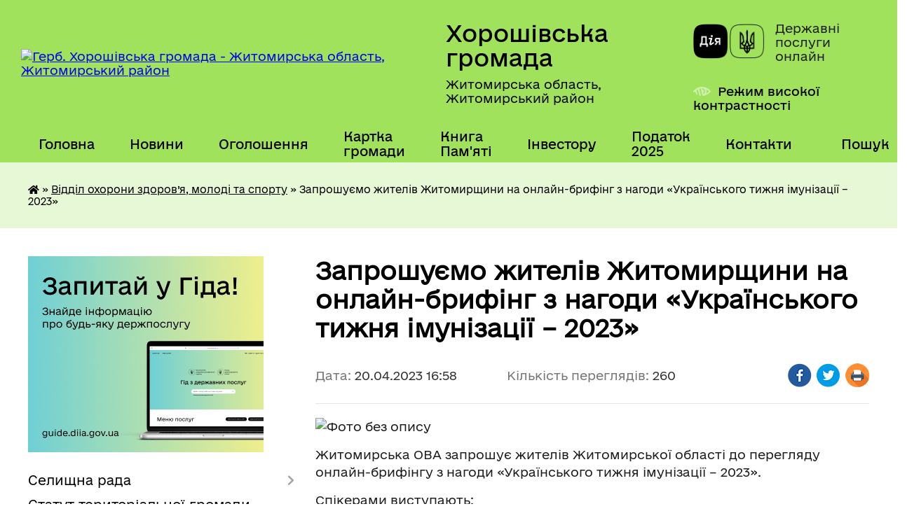

--- FILE ---
content_type: text/css;charset=UTF-8
request_url: https://gromada.org.ua/themes/diia/css/5898/theme_vip.css?v=1768924936
body_size: -274
content:


	:root {
		--main-color: #89db33;
		--main-color-80: #89db33cc;
		--main-color-60: #89db33aa;
		--main-color-40: #89db3366;
		--main-color-20: #89db3333;
	}
		


	.btn {
		border-radius: 20px !important;
		-moz-border-radius: 20px !important;
		-webkit-border-radius: 20px !important;
	}

	.btn-yellow {
				color: #fff !important;
							background: #89db33 !important;
			border: 2px solid #89db33 !important;
			}
	.btn-yellow:hover,
	.btn-yellow:focus {
		background: #fff !important;
								color: #89db33 !important;
						border: 2px solid #89db33 !important;
			}

